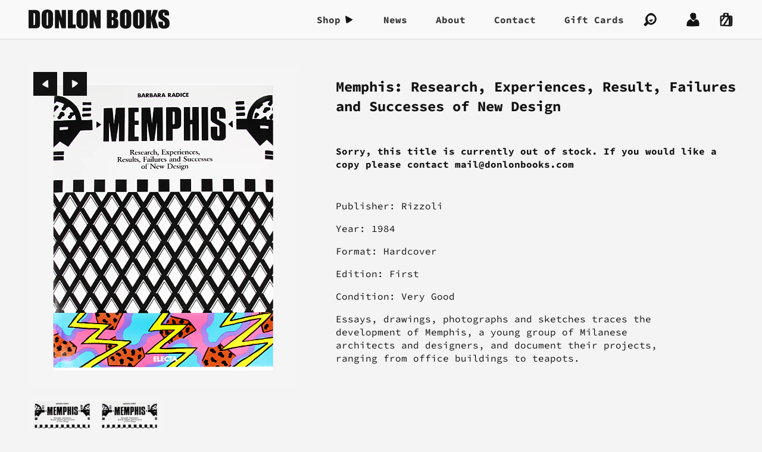

--- FILE ---
content_type: text/html; charset=utf-8
request_url: https://donlonbooks.com/products/memphis-research-experiences-result-failures-and-successes-of-new-design
body_size: 16512
content:
<!DOCTYPE HTML>
<html class="no-js" lang="en">
<head>
  <title>
    Donlon Books | Memphis: Research, Experiences, Result, Failures and Successes of New 
  </title>

  <meta charset="utf-8">
  <meta name="viewport" content="width=device-width, initial-scale=1">
  <meta http-equiv="x-ua-compatible" content="ie=edge">
  <meta name="google-site-verification" content="9HGzAyh-YcM4rJtztpBlTLG0--pxjotqCtl9kbdgjZA">

  
  <meta name="description" content="Publisher: Rizzoli Year: 1984 Format: Hardcover Edition: First Condition: Very Good Essays, drawings, photographs and sketches traces the development of Memphis, a young group of Milanese architects and designers, and document their projects, ranging from office buildings to teapots.">
  

  <link rel="dns-prefetch" href="//cdn.shopify.com">

  <link rel="canonical" href="https://donlonbooks.com/products/memphis-research-experiences-result-failures-and-successes-of-new-design">
  <link rel="shortcut icon" href="//donlonbooks.com/cdn/shop/t/5/assets/favicon.png?v=63086005517972759111587391287" type="image/png">
  <link rel="apple-touch-icon-precomposed" href="//donlonbooks.com/cdn/shop/t/5/assets/touch-icon.png?v=79413223289437506191587391293">

  <link href="//donlonbooks.com/cdn/shop/t/5/assets/styles.css?v=37583810523829335191590310044" rel="stylesheet" type="text/css" media="all" />
  <link href="//donlonbooks.com/cdn/shop/t/5/assets/theme.scss.css?v=146267107486673993511759259893" rel="stylesheet" type="text/css" media="all" />

  <script src="//donlonbooks.com/cdn/shop/t/5/assets/jquery.min.js?v=81049236547974671631587391288" type="text/javascript"></script>
  <script src="//donlonbooks.com/cdn/shop/t/5/assets/modernizr.min.js?v=68864313978696793241587391291" type="text/javascript"></script>

  <script src="//donlonbooks.com/cdn/shopifycloud/storefront/assets/themes_support/shopify_common-5f594365.js" type="text/javascript"></script>
  <script src="//donlonbooks.com/cdn/shopifycloud/storefront/assets/themes_support/option_selection-b017cd28.js" type="text/javascript"></script>
  

  <meta property="og:type" content="product" />
  <meta property="og:title" content="Memphis: Research, Experiences, Result, Failures and Successes of New Design" />
  
  <meta property="og:image" content="http://donlonbooks.com/cdn/shop/products/memphis_grande.jpg?v=1587739710" />
  <meta property="og:image:secure_url" content="https://donlonbooks.com/cdn/shop/products/memphis_grande.jpg?v=1587739710" />
  
  <meta property="og:image" content="http://donlonbooks.com/cdn/shop/products/memphis_9665a8be-639f-4d50-b91e-e41c2646cef4_grande.jpg?v=1587739710" />
  <meta property="og:image:secure_url" content="https://donlonbooks.com/cdn/shop/products/memphis_9665a8be-639f-4d50-b91e-e41c2646cef4_grande.jpg?v=1587739710" />
  
  <meta property="og:price:amount" content="85.00" />
  <meta property="og:price:currency" content="GBP" />
<meta property="og:description" content="Publisher: Rizzoli Year: 1984 Format: Hardcover Edition: First Condition: Very Good Essays, drawings, photographs and sketches traces the development of Memphis, a young group of Milanese architects and designers, and document their projects, ranging from office buildings to teapots." />

<meta property="og:url" content="https://donlonbooks.com/products/memphis-research-experiences-result-failures-and-successes-of-new-design" />
<meta property="og:site_name" content="Donlon Books" />

  
<meta name="twitter:card" content="product" />
  <meta name="twitter:title" content="Memphis: Research, Experiences, Result, Failures and Successes of New Design" />
  <meta name="twitter:description" content="Publisher: RizzoliYear: 1984Format: HardcoverEdition: FirstCondition: Very GoodEssays, drawings, photographs and sketches traces the development of Memphis, a young group of Milanese architects and designers, and document their projects, ranging from office buildings to teapots." />
  <meta name="twitter:image" content="http://donlonbooks.com/cdn/shop/products/memphis_large.jpg?v=1587739710" />
  <meta name="twitter:label1" content="Price" />
  <meta name="twitter:data1" content="&pound;85.00 GBP" />
  
  <meta name="twitter:label2" content="Brand" />
  <meta name="twitter:data2" content="Donlon Books" />
  

  <script>window.performance && window.performance.mark && window.performance.mark('shopify.content_for_header.start');</script><meta id="shopify-digital-wallet" name="shopify-digital-wallet" content="/2217340/digital_wallets/dialog">
<link rel="alternate" type="application/json+oembed" href="https://donlonbooks.com/products/memphis-research-experiences-result-failures-and-successes-of-new-design.oembed">
<script async="async" src="/checkouts/internal/preloads.js?locale=en-GB"></script>
<script id="shopify-features" type="application/json">{"accessToken":"0caefc5785d5a8029253d28f69ac799c","betas":["rich-media-storefront-analytics"],"domain":"donlonbooks.com","predictiveSearch":true,"shopId":2217340,"locale":"en"}</script>
<script>var Shopify = Shopify || {};
Shopify.shop = "donlon-books.myshopify.com";
Shopify.locale = "en";
Shopify.currency = {"active":"GBP","rate":"1.0"};
Shopify.country = "GB";
Shopify.theme = {"name":"Broadway","id":81250943039,"schema_name":"Broadway","schema_version":"0.0.7","theme_store_id":null,"role":"main"};
Shopify.theme.handle = "null";
Shopify.theme.style = {"id":null,"handle":null};
Shopify.cdnHost = "donlonbooks.com/cdn";
Shopify.routes = Shopify.routes || {};
Shopify.routes.root = "/";</script>
<script type="module">!function(o){(o.Shopify=o.Shopify||{}).modules=!0}(window);</script>
<script>!function(o){function n(){var o=[];function n(){o.push(Array.prototype.slice.apply(arguments))}return n.q=o,n}var t=o.Shopify=o.Shopify||{};t.loadFeatures=n(),t.autoloadFeatures=n()}(window);</script>
<script id="shop-js-analytics" type="application/json">{"pageType":"product"}</script>
<script defer="defer" async type="module" src="//donlonbooks.com/cdn/shopifycloud/shop-js/modules/v2/client.init-shop-cart-sync_WVOgQShq.en.esm.js"></script>
<script defer="defer" async type="module" src="//donlonbooks.com/cdn/shopifycloud/shop-js/modules/v2/chunk.common_C_13GLB1.esm.js"></script>
<script defer="defer" async type="module" src="//donlonbooks.com/cdn/shopifycloud/shop-js/modules/v2/chunk.modal_CLfMGd0m.esm.js"></script>
<script type="module">
  await import("//donlonbooks.com/cdn/shopifycloud/shop-js/modules/v2/client.init-shop-cart-sync_WVOgQShq.en.esm.js");
await import("//donlonbooks.com/cdn/shopifycloud/shop-js/modules/v2/chunk.common_C_13GLB1.esm.js");
await import("//donlonbooks.com/cdn/shopifycloud/shop-js/modules/v2/chunk.modal_CLfMGd0m.esm.js");

  window.Shopify.SignInWithShop?.initShopCartSync?.({"fedCMEnabled":true,"windoidEnabled":true});

</script>
<script id="__st">var __st={"a":2217340,"offset":0,"reqid":"69672352-6ba5-4520-bdd6-b45d97ef7046-1769684911","pageurl":"donlonbooks.com\/products\/memphis-research-experiences-result-failures-and-successes-of-new-design","u":"ddcc20321f1b","p":"product","rtyp":"product","rid":4575942410303};</script>
<script>window.ShopifyPaypalV4VisibilityTracking = true;</script>
<script id="captcha-bootstrap">!function(){'use strict';const t='contact',e='account',n='new_comment',o=[[t,t],['blogs',n],['comments',n],[t,'customer']],c=[[e,'customer_login'],[e,'guest_login'],[e,'recover_customer_password'],[e,'create_customer']],r=t=>t.map((([t,e])=>`form[action*='/${t}']:not([data-nocaptcha='true']) input[name='form_type'][value='${e}']`)).join(','),a=t=>()=>t?[...document.querySelectorAll(t)].map((t=>t.form)):[];function s(){const t=[...o],e=r(t);return a(e)}const i='password',u='form_key',d=['recaptcha-v3-token','g-recaptcha-response','h-captcha-response',i],f=()=>{try{return window.sessionStorage}catch{return}},m='__shopify_v',_=t=>t.elements[u];function p(t,e,n=!1){try{const o=window.sessionStorage,c=JSON.parse(o.getItem(e)),{data:r}=function(t){const{data:e,action:n}=t;return t[m]||n?{data:e,action:n}:{data:t,action:n}}(c);for(const[e,n]of Object.entries(r))t.elements[e]&&(t.elements[e].value=n);n&&o.removeItem(e)}catch(o){console.error('form repopulation failed',{error:o})}}const l='form_type',E='cptcha';function T(t){t.dataset[E]=!0}const w=window,h=w.document,L='Shopify',v='ce_forms',y='captcha';let A=!1;((t,e)=>{const n=(g='f06e6c50-85a8-45c8-87d0-21a2b65856fe',I='https://cdn.shopify.com/shopifycloud/storefront-forms-hcaptcha/ce_storefront_forms_captcha_hcaptcha.v1.5.2.iife.js',D={infoText:'Protected by hCaptcha',privacyText:'Privacy',termsText:'Terms'},(t,e,n)=>{const o=w[L][v],c=o.bindForm;if(c)return c(t,g,e,D).then(n);var r;o.q.push([[t,g,e,D],n]),r=I,A||(h.body.append(Object.assign(h.createElement('script'),{id:'captcha-provider',async:!0,src:r})),A=!0)});var g,I,D;w[L]=w[L]||{},w[L][v]=w[L][v]||{},w[L][v].q=[],w[L][y]=w[L][y]||{},w[L][y].protect=function(t,e){n(t,void 0,e),T(t)},Object.freeze(w[L][y]),function(t,e,n,w,h,L){const[v,y,A,g]=function(t,e,n){const i=e?o:[],u=t?c:[],d=[...i,...u],f=r(d),m=r(i),_=r(d.filter((([t,e])=>n.includes(e))));return[a(f),a(m),a(_),s()]}(w,h,L),I=t=>{const e=t.target;return e instanceof HTMLFormElement?e:e&&e.form},D=t=>v().includes(t);t.addEventListener('submit',(t=>{const e=I(t);if(!e)return;const n=D(e)&&!e.dataset.hcaptchaBound&&!e.dataset.recaptchaBound,o=_(e),c=g().includes(e)&&(!o||!o.value);(n||c)&&t.preventDefault(),c&&!n&&(function(t){try{if(!f())return;!function(t){const e=f();if(!e)return;const n=_(t);if(!n)return;const o=n.value;o&&e.removeItem(o)}(t);const e=Array.from(Array(32),(()=>Math.random().toString(36)[2])).join('');!function(t,e){_(t)||t.append(Object.assign(document.createElement('input'),{type:'hidden',name:u})),t.elements[u].value=e}(t,e),function(t,e){const n=f();if(!n)return;const o=[...t.querySelectorAll(`input[type='${i}']`)].map((({name:t})=>t)),c=[...d,...o],r={};for(const[a,s]of new FormData(t).entries())c.includes(a)||(r[a]=s);n.setItem(e,JSON.stringify({[m]:1,action:t.action,data:r}))}(t,e)}catch(e){console.error('failed to persist form',e)}}(e),e.submit())}));const S=(t,e)=>{t&&!t.dataset[E]&&(n(t,e.some((e=>e===t))),T(t))};for(const o of['focusin','change'])t.addEventListener(o,(t=>{const e=I(t);D(e)&&S(e,y())}));const B=e.get('form_key'),M=e.get(l),P=B&&M;t.addEventListener('DOMContentLoaded',(()=>{const t=y();if(P)for(const e of t)e.elements[l].value===M&&p(e,B);[...new Set([...A(),...v().filter((t=>'true'===t.dataset.shopifyCaptcha))])].forEach((e=>S(e,t)))}))}(h,new URLSearchParams(w.location.search),n,t,e,['guest_login'])})(!0,!0)}();</script>
<script integrity="sha256-4kQ18oKyAcykRKYeNunJcIwy7WH5gtpwJnB7kiuLZ1E=" data-source-attribution="shopify.loadfeatures" defer="defer" src="//donlonbooks.com/cdn/shopifycloud/storefront/assets/storefront/load_feature-a0a9edcb.js" crossorigin="anonymous"></script>
<script data-source-attribution="shopify.dynamic_checkout.dynamic.init">var Shopify=Shopify||{};Shopify.PaymentButton=Shopify.PaymentButton||{isStorefrontPortableWallets:!0,init:function(){window.Shopify.PaymentButton.init=function(){};var t=document.createElement("script");t.src="https://donlonbooks.com/cdn/shopifycloud/portable-wallets/latest/portable-wallets.en.js",t.type="module",document.head.appendChild(t)}};
</script>
<script data-source-attribution="shopify.dynamic_checkout.buyer_consent">
  function portableWalletsHideBuyerConsent(e){var t=document.getElementById("shopify-buyer-consent"),n=document.getElementById("shopify-subscription-policy-button");t&&n&&(t.classList.add("hidden"),t.setAttribute("aria-hidden","true"),n.removeEventListener("click",e))}function portableWalletsShowBuyerConsent(e){var t=document.getElementById("shopify-buyer-consent"),n=document.getElementById("shopify-subscription-policy-button");t&&n&&(t.classList.remove("hidden"),t.removeAttribute("aria-hidden"),n.addEventListener("click",e))}window.Shopify?.PaymentButton&&(window.Shopify.PaymentButton.hideBuyerConsent=portableWalletsHideBuyerConsent,window.Shopify.PaymentButton.showBuyerConsent=portableWalletsShowBuyerConsent);
</script>
<script data-source-attribution="shopify.dynamic_checkout.cart.bootstrap">document.addEventListener("DOMContentLoaded",(function(){function t(){return document.querySelector("shopify-accelerated-checkout-cart, shopify-accelerated-checkout")}if(t())Shopify.PaymentButton.init();else{new MutationObserver((function(e,n){t()&&(Shopify.PaymentButton.init(),n.disconnect())})).observe(document.body,{childList:!0,subtree:!0})}}));
</script>

<script>window.performance && window.performance.mark && window.performance.mark('shopify.content_for_header.end');</script>
<link href="https://monorail-edge.shopifysvc.com" rel="dns-prefetch">
<script>(function(){if ("sendBeacon" in navigator && "performance" in window) {try {var session_token_from_headers = performance.getEntriesByType('navigation')[0].serverTiming.find(x => x.name == '_s').description;} catch {var session_token_from_headers = undefined;}var session_cookie_matches = document.cookie.match(/_shopify_s=([^;]*)/);var session_token_from_cookie = session_cookie_matches && session_cookie_matches.length === 2 ? session_cookie_matches[1] : "";var session_token = session_token_from_headers || session_token_from_cookie || "";function handle_abandonment_event(e) {var entries = performance.getEntries().filter(function(entry) {return /monorail-edge.shopifysvc.com/.test(entry.name);});if (!window.abandonment_tracked && entries.length === 0) {window.abandonment_tracked = true;var currentMs = Date.now();var navigation_start = performance.timing.navigationStart;var payload = {shop_id: 2217340,url: window.location.href,navigation_start,duration: currentMs - navigation_start,session_token,page_type: "product"};window.navigator.sendBeacon("https://monorail-edge.shopifysvc.com/v1/produce", JSON.stringify({schema_id: "online_store_buyer_site_abandonment/1.1",payload: payload,metadata: {event_created_at_ms: currentMs,event_sent_at_ms: currentMs}}));}}window.addEventListener('pagehide', handle_abandonment_event);}}());</script>
<script id="web-pixels-manager-setup">(function e(e,d,r,n,o){if(void 0===o&&(o={}),!Boolean(null===(a=null===(i=window.Shopify)||void 0===i?void 0:i.analytics)||void 0===a?void 0:a.replayQueue)){var i,a;window.Shopify=window.Shopify||{};var t=window.Shopify;t.analytics=t.analytics||{};var s=t.analytics;s.replayQueue=[],s.publish=function(e,d,r){return s.replayQueue.push([e,d,r]),!0};try{self.performance.mark("wpm:start")}catch(e){}var l=function(){var e={modern:/Edge?\/(1{2}[4-9]|1[2-9]\d|[2-9]\d{2}|\d{4,})\.\d+(\.\d+|)|Firefox\/(1{2}[4-9]|1[2-9]\d|[2-9]\d{2}|\d{4,})\.\d+(\.\d+|)|Chrom(ium|e)\/(9{2}|\d{3,})\.\d+(\.\d+|)|(Maci|X1{2}).+ Version\/(15\.\d+|(1[6-9]|[2-9]\d|\d{3,})\.\d+)([,.]\d+|)( \(\w+\)|)( Mobile\/\w+|) Safari\/|Chrome.+OPR\/(9{2}|\d{3,})\.\d+\.\d+|(CPU[ +]OS|iPhone[ +]OS|CPU[ +]iPhone|CPU IPhone OS|CPU iPad OS)[ +]+(15[._]\d+|(1[6-9]|[2-9]\d|\d{3,})[._]\d+)([._]\d+|)|Android:?[ /-](13[3-9]|1[4-9]\d|[2-9]\d{2}|\d{4,})(\.\d+|)(\.\d+|)|Android.+Firefox\/(13[5-9]|1[4-9]\d|[2-9]\d{2}|\d{4,})\.\d+(\.\d+|)|Android.+Chrom(ium|e)\/(13[3-9]|1[4-9]\d|[2-9]\d{2}|\d{4,})\.\d+(\.\d+|)|SamsungBrowser\/([2-9]\d|\d{3,})\.\d+/,legacy:/Edge?\/(1[6-9]|[2-9]\d|\d{3,})\.\d+(\.\d+|)|Firefox\/(5[4-9]|[6-9]\d|\d{3,})\.\d+(\.\d+|)|Chrom(ium|e)\/(5[1-9]|[6-9]\d|\d{3,})\.\d+(\.\d+|)([\d.]+$|.*Safari\/(?![\d.]+ Edge\/[\d.]+$))|(Maci|X1{2}).+ Version\/(10\.\d+|(1[1-9]|[2-9]\d|\d{3,})\.\d+)([,.]\d+|)( \(\w+\)|)( Mobile\/\w+|) Safari\/|Chrome.+OPR\/(3[89]|[4-9]\d|\d{3,})\.\d+\.\d+|(CPU[ +]OS|iPhone[ +]OS|CPU[ +]iPhone|CPU IPhone OS|CPU iPad OS)[ +]+(10[._]\d+|(1[1-9]|[2-9]\d|\d{3,})[._]\d+)([._]\d+|)|Android:?[ /-](13[3-9]|1[4-9]\d|[2-9]\d{2}|\d{4,})(\.\d+|)(\.\d+|)|Mobile Safari.+OPR\/([89]\d|\d{3,})\.\d+\.\d+|Android.+Firefox\/(13[5-9]|1[4-9]\d|[2-9]\d{2}|\d{4,})\.\d+(\.\d+|)|Android.+Chrom(ium|e)\/(13[3-9]|1[4-9]\d|[2-9]\d{2}|\d{4,})\.\d+(\.\d+|)|Android.+(UC? ?Browser|UCWEB|U3)[ /]?(15\.([5-9]|\d{2,})|(1[6-9]|[2-9]\d|\d{3,})\.\d+)\.\d+|SamsungBrowser\/(5\.\d+|([6-9]|\d{2,})\.\d+)|Android.+MQ{2}Browser\/(14(\.(9|\d{2,})|)|(1[5-9]|[2-9]\d|\d{3,})(\.\d+|))(\.\d+|)|K[Aa][Ii]OS\/(3\.\d+|([4-9]|\d{2,})\.\d+)(\.\d+|)/},d=e.modern,r=e.legacy,n=navigator.userAgent;return n.match(d)?"modern":n.match(r)?"legacy":"unknown"}(),u="modern"===l?"modern":"legacy",c=(null!=n?n:{modern:"",legacy:""})[u],f=function(e){return[e.baseUrl,"/wpm","/b",e.hashVersion,"modern"===e.buildTarget?"m":"l",".js"].join("")}({baseUrl:d,hashVersion:r,buildTarget:u}),m=function(e){var d=e.version,r=e.bundleTarget,n=e.surface,o=e.pageUrl,i=e.monorailEndpoint;return{emit:function(e){var a=e.status,t=e.errorMsg,s=(new Date).getTime(),l=JSON.stringify({metadata:{event_sent_at_ms:s},events:[{schema_id:"web_pixels_manager_load/3.1",payload:{version:d,bundle_target:r,page_url:o,status:a,surface:n,error_msg:t},metadata:{event_created_at_ms:s}}]});if(!i)return console&&console.warn&&console.warn("[Web Pixels Manager] No Monorail endpoint provided, skipping logging."),!1;try{return self.navigator.sendBeacon.bind(self.navigator)(i,l)}catch(e){}var u=new XMLHttpRequest;try{return u.open("POST",i,!0),u.setRequestHeader("Content-Type","text/plain"),u.send(l),!0}catch(e){return console&&console.warn&&console.warn("[Web Pixels Manager] Got an unhandled error while logging to Monorail."),!1}}}}({version:r,bundleTarget:l,surface:e.surface,pageUrl:self.location.href,monorailEndpoint:e.monorailEndpoint});try{o.browserTarget=l,function(e){var d=e.src,r=e.async,n=void 0===r||r,o=e.onload,i=e.onerror,a=e.sri,t=e.scriptDataAttributes,s=void 0===t?{}:t,l=document.createElement("script"),u=document.querySelector("head"),c=document.querySelector("body");if(l.async=n,l.src=d,a&&(l.integrity=a,l.crossOrigin="anonymous"),s)for(var f in s)if(Object.prototype.hasOwnProperty.call(s,f))try{l.dataset[f]=s[f]}catch(e){}if(o&&l.addEventListener("load",o),i&&l.addEventListener("error",i),u)u.appendChild(l);else{if(!c)throw new Error("Did not find a head or body element to append the script");c.appendChild(l)}}({src:f,async:!0,onload:function(){if(!function(){var e,d;return Boolean(null===(d=null===(e=window.Shopify)||void 0===e?void 0:e.analytics)||void 0===d?void 0:d.initialized)}()){var d=window.webPixelsManager.init(e)||void 0;if(d){var r=window.Shopify.analytics;r.replayQueue.forEach((function(e){var r=e[0],n=e[1],o=e[2];d.publishCustomEvent(r,n,o)})),r.replayQueue=[],r.publish=d.publishCustomEvent,r.visitor=d.visitor,r.initialized=!0}}},onerror:function(){return m.emit({status:"failed",errorMsg:"".concat(f," has failed to load")})},sri:function(e){var d=/^sha384-[A-Za-z0-9+/=]+$/;return"string"==typeof e&&d.test(e)}(c)?c:"",scriptDataAttributes:o}),m.emit({status:"loading"})}catch(e){m.emit({status:"failed",errorMsg:(null==e?void 0:e.message)||"Unknown error"})}}})({shopId: 2217340,storefrontBaseUrl: "https://donlonbooks.com",extensionsBaseUrl: "https://extensions.shopifycdn.com/cdn/shopifycloud/web-pixels-manager",monorailEndpoint: "https://monorail-edge.shopifysvc.com/unstable/produce_batch",surface: "storefront-renderer",enabledBetaFlags: ["2dca8a86"],webPixelsConfigList: [{"id":"186712438","eventPayloadVersion":"v1","runtimeContext":"LAX","scriptVersion":"1","type":"CUSTOM","privacyPurposes":["ANALYTICS"],"name":"Google Analytics tag (migrated)"},{"id":"shopify-app-pixel","configuration":"{}","eventPayloadVersion":"v1","runtimeContext":"STRICT","scriptVersion":"0450","apiClientId":"shopify-pixel","type":"APP","privacyPurposes":["ANALYTICS","MARKETING"]},{"id":"shopify-custom-pixel","eventPayloadVersion":"v1","runtimeContext":"LAX","scriptVersion":"0450","apiClientId":"shopify-pixel","type":"CUSTOM","privacyPurposes":["ANALYTICS","MARKETING"]}],isMerchantRequest: false,initData: {"shop":{"name":"Donlon Books","paymentSettings":{"currencyCode":"GBP"},"myshopifyDomain":"donlon-books.myshopify.com","countryCode":"GB","storefrontUrl":"https:\/\/donlonbooks.com"},"customer":null,"cart":null,"checkout":null,"productVariants":[{"price":{"amount":85.0,"currencyCode":"GBP"},"product":{"title":"Memphis: Research, Experiences, Result, Failures and Successes of New Design","vendor":"Donlon Books","id":"4575942410303","untranslatedTitle":"Memphis: Research, Experiences, Result, Failures and Successes of New Design","url":"\/products\/memphis-research-experiences-result-failures-and-successes-of-new-design","type":"Book"},"id":"32178105024575","image":{"src":"\/\/donlonbooks.com\/cdn\/shop\/products\/memphis.jpg?v=1587739710"},"sku":"","title":"Default Title","untranslatedTitle":"Default Title"}],"purchasingCompany":null},},"https://donlonbooks.com/cdn","1d2a099fw23dfb22ep557258f5m7a2edbae",{"modern":"","legacy":""},{"shopId":"2217340","storefrontBaseUrl":"https:\/\/donlonbooks.com","extensionBaseUrl":"https:\/\/extensions.shopifycdn.com\/cdn\/shopifycloud\/web-pixels-manager","surface":"storefront-renderer","enabledBetaFlags":"[\"2dca8a86\"]","isMerchantRequest":"false","hashVersion":"1d2a099fw23dfb22ep557258f5m7a2edbae","publish":"custom","events":"[[\"page_viewed\",{}],[\"product_viewed\",{\"productVariant\":{\"price\":{\"amount\":85.0,\"currencyCode\":\"GBP\"},\"product\":{\"title\":\"Memphis: Research, Experiences, Result, Failures and Successes of New Design\",\"vendor\":\"Donlon Books\",\"id\":\"4575942410303\",\"untranslatedTitle\":\"Memphis: Research, Experiences, Result, Failures and Successes of New Design\",\"url\":\"\/products\/memphis-research-experiences-result-failures-and-successes-of-new-design\",\"type\":\"Book\"},\"id\":\"32178105024575\",\"image\":{\"src\":\"\/\/donlonbooks.com\/cdn\/shop\/products\/memphis.jpg?v=1587739710\"},\"sku\":\"\",\"title\":\"Default Title\",\"untranslatedTitle\":\"Default Title\"}}]]"});</script><script>
  window.ShopifyAnalytics = window.ShopifyAnalytics || {};
  window.ShopifyAnalytics.meta = window.ShopifyAnalytics.meta || {};
  window.ShopifyAnalytics.meta.currency = 'GBP';
  var meta = {"product":{"id":4575942410303,"gid":"gid:\/\/shopify\/Product\/4575942410303","vendor":"Donlon Books","type":"Book","handle":"memphis-research-experiences-result-failures-and-successes-of-new-design","variants":[{"id":32178105024575,"price":8500,"name":"Memphis: Research, Experiences, Result, Failures and Successes of New Design","public_title":null,"sku":""}],"remote":false},"page":{"pageType":"product","resourceType":"product","resourceId":4575942410303,"requestId":"69672352-6ba5-4520-bdd6-b45d97ef7046-1769684911"}};
  for (var attr in meta) {
    window.ShopifyAnalytics.meta[attr] = meta[attr];
  }
</script>
<script class="analytics">
  (function () {
    var customDocumentWrite = function(content) {
      var jquery = null;

      if (window.jQuery) {
        jquery = window.jQuery;
      } else if (window.Checkout && window.Checkout.$) {
        jquery = window.Checkout.$;
      }

      if (jquery) {
        jquery('body').append(content);
      }
    };

    var hasLoggedConversion = function(token) {
      if (token) {
        return document.cookie.indexOf('loggedConversion=' + token) !== -1;
      }
      return false;
    }

    var setCookieIfConversion = function(token) {
      if (token) {
        var twoMonthsFromNow = new Date(Date.now());
        twoMonthsFromNow.setMonth(twoMonthsFromNow.getMonth() + 2);

        document.cookie = 'loggedConversion=' + token + '; expires=' + twoMonthsFromNow;
      }
    }

    var trekkie = window.ShopifyAnalytics.lib = window.trekkie = window.trekkie || [];
    if (trekkie.integrations) {
      return;
    }
    trekkie.methods = [
      'identify',
      'page',
      'ready',
      'track',
      'trackForm',
      'trackLink'
    ];
    trekkie.factory = function(method) {
      return function() {
        var args = Array.prototype.slice.call(arguments);
        args.unshift(method);
        trekkie.push(args);
        return trekkie;
      };
    };
    for (var i = 0; i < trekkie.methods.length; i++) {
      var key = trekkie.methods[i];
      trekkie[key] = trekkie.factory(key);
    }
    trekkie.load = function(config) {
      trekkie.config = config || {};
      trekkie.config.initialDocumentCookie = document.cookie;
      var first = document.getElementsByTagName('script')[0];
      var script = document.createElement('script');
      script.type = 'text/javascript';
      script.onerror = function(e) {
        var scriptFallback = document.createElement('script');
        scriptFallback.type = 'text/javascript';
        scriptFallback.onerror = function(error) {
                var Monorail = {
      produce: function produce(monorailDomain, schemaId, payload) {
        var currentMs = new Date().getTime();
        var event = {
          schema_id: schemaId,
          payload: payload,
          metadata: {
            event_created_at_ms: currentMs,
            event_sent_at_ms: currentMs
          }
        };
        return Monorail.sendRequest("https://" + monorailDomain + "/v1/produce", JSON.stringify(event));
      },
      sendRequest: function sendRequest(endpointUrl, payload) {
        // Try the sendBeacon API
        if (window && window.navigator && typeof window.navigator.sendBeacon === 'function' && typeof window.Blob === 'function' && !Monorail.isIos12()) {
          var blobData = new window.Blob([payload], {
            type: 'text/plain'
          });

          if (window.navigator.sendBeacon(endpointUrl, blobData)) {
            return true;
          } // sendBeacon was not successful

        } // XHR beacon

        var xhr = new XMLHttpRequest();

        try {
          xhr.open('POST', endpointUrl);
          xhr.setRequestHeader('Content-Type', 'text/plain');
          xhr.send(payload);
        } catch (e) {
          console.log(e);
        }

        return false;
      },
      isIos12: function isIos12() {
        return window.navigator.userAgent.lastIndexOf('iPhone; CPU iPhone OS 12_') !== -1 || window.navigator.userAgent.lastIndexOf('iPad; CPU OS 12_') !== -1;
      }
    };
    Monorail.produce('monorail-edge.shopifysvc.com',
      'trekkie_storefront_load_errors/1.1',
      {shop_id: 2217340,
      theme_id: 81250943039,
      app_name: "storefront",
      context_url: window.location.href,
      source_url: "//donlonbooks.com/cdn/s/trekkie.storefront.a804e9514e4efded663580eddd6991fcc12b5451.min.js"});

        };
        scriptFallback.async = true;
        scriptFallback.src = '//donlonbooks.com/cdn/s/trekkie.storefront.a804e9514e4efded663580eddd6991fcc12b5451.min.js';
        first.parentNode.insertBefore(scriptFallback, first);
      };
      script.async = true;
      script.src = '//donlonbooks.com/cdn/s/trekkie.storefront.a804e9514e4efded663580eddd6991fcc12b5451.min.js';
      first.parentNode.insertBefore(script, first);
    };
    trekkie.load(
      {"Trekkie":{"appName":"storefront","development":false,"defaultAttributes":{"shopId":2217340,"isMerchantRequest":null,"themeId":81250943039,"themeCityHash":"6334358171699204421","contentLanguage":"en","currency":"GBP","eventMetadataId":"979979d9-7e47-4deb-884b-573b090aaa40"},"isServerSideCookieWritingEnabled":true,"monorailRegion":"shop_domain","enabledBetaFlags":["65f19447","b5387b81"]},"Session Attribution":{},"S2S":{"facebookCapiEnabled":false,"source":"trekkie-storefront-renderer","apiClientId":580111}}
    );

    var loaded = false;
    trekkie.ready(function() {
      if (loaded) return;
      loaded = true;

      window.ShopifyAnalytics.lib = window.trekkie;

      var originalDocumentWrite = document.write;
      document.write = customDocumentWrite;
      try { window.ShopifyAnalytics.merchantGoogleAnalytics.call(this); } catch(error) {};
      document.write = originalDocumentWrite;

      window.ShopifyAnalytics.lib.page(null,{"pageType":"product","resourceType":"product","resourceId":4575942410303,"requestId":"69672352-6ba5-4520-bdd6-b45d97ef7046-1769684911","shopifyEmitted":true});

      var match = window.location.pathname.match(/checkouts\/(.+)\/(thank_you|post_purchase)/)
      var token = match? match[1]: undefined;
      if (!hasLoggedConversion(token)) {
        setCookieIfConversion(token);
        window.ShopifyAnalytics.lib.track("Viewed Product",{"currency":"GBP","variantId":32178105024575,"productId":4575942410303,"productGid":"gid:\/\/shopify\/Product\/4575942410303","name":"Memphis: Research, Experiences, Result, Failures and Successes of New Design","price":"85.00","sku":"","brand":"Donlon Books","variant":null,"category":"Book","nonInteraction":true,"remote":false},undefined,undefined,{"shopifyEmitted":true});
      window.ShopifyAnalytics.lib.track("monorail:\/\/trekkie_storefront_viewed_product\/1.1",{"currency":"GBP","variantId":32178105024575,"productId":4575942410303,"productGid":"gid:\/\/shopify\/Product\/4575942410303","name":"Memphis: Research, Experiences, Result, Failures and Successes of New Design","price":"85.00","sku":"","brand":"Donlon Books","variant":null,"category":"Book","nonInteraction":true,"remote":false,"referer":"https:\/\/donlonbooks.com\/products\/memphis-research-experiences-result-failures-and-successes-of-new-design"});
      }
    });


        var eventsListenerScript = document.createElement('script');
        eventsListenerScript.async = true;
        eventsListenerScript.src = "//donlonbooks.com/cdn/shopifycloud/storefront/assets/shop_events_listener-3da45d37.js";
        document.getElementsByTagName('head')[0].appendChild(eventsListenerScript);

})();</script>
  <script>
  if (!window.ga || (window.ga && typeof window.ga !== 'function')) {
    window.ga = function ga() {
      (window.ga.q = window.ga.q || []).push(arguments);
      if (window.Shopify && window.Shopify.analytics && typeof window.Shopify.analytics.publish === 'function') {
        window.Shopify.analytics.publish("ga_stub_called", {}, {sendTo: "google_osp_migration"});
      }
      console.error("Shopify's Google Analytics stub called with:", Array.from(arguments), "\nSee https://help.shopify.com/manual/promoting-marketing/pixels/pixel-migration#google for more information.");
    };
    if (window.Shopify && window.Shopify.analytics && typeof window.Shopify.analytics.publish === 'function') {
      window.Shopify.analytics.publish("ga_stub_initialized", {}, {sendTo: "google_osp_migration"});
    }
  }
</script>
<script
  defer
  src="https://donlonbooks.com/cdn/shopifycloud/perf-kit/shopify-perf-kit-3.1.0.min.js"
  data-application="storefront-renderer"
  data-shop-id="2217340"
  data-render-region="gcp-us-east1"
  data-page-type="product"
  data-theme-instance-id="81250943039"
  data-theme-name="Broadway"
  data-theme-version="0.0.7"
  data-monorail-region="shop_domain"
  data-resource-timing-sampling-rate="10"
  data-shs="true"
  data-shs-beacon="true"
  data-shs-export-with-fetch="true"
  data-shs-logs-sample-rate="1"
  data-shs-beacon-endpoint="https://donlonbooks.com/api/collect"
></script>
</head>

<body class="template-product">
<div id="shopify-section-header" class="shopify-section section-site-header"><header id="top" class="header" role="banner">

  <div class="logo">
    <a href="https://donlonbooks.com">
      <img src="//donlonbooks.com/cdn/shop/t/5/assets/logo.svg?v=93375532630885066731587391290" alt="Donlon Books" itemprop="logo">
    </a>
  </div>

  <nav id="main-nav"  class="main-nav" role="navigation">
    <div class="site-nav-inner">

      <ul class="site-nav">
        
<li class="nav-item has-sub-nav" aria-haspopup="true">
          <a href="/collections" class="sub-nav--trigger">Shop
            <span class="nav-icon">
              <svg xmlns="http://www.w3.org/2000/svg" aria-hidden="true" focusable="false" role="presentation" viewBox="0 0 24 24" width="24" height="24"><path d="M18.13 7.21c-.66 2-3.6 8.37-5.3 9.59-1.55-1.17-5.81-6.74-6.96-9.24 1.65-.11 9.67-.28 12.26-.35z"/></svg>
            </span>
          </a>

          <div class="sub-nav-panel">
            <ul class="sub-nav">
              
              

              <li class="sub-nav-item">
                <a href="/collections/architecture-and-design">Architecture &amp; Design</a>
              </li>

              
              
              
<li class="nav-item has-sub-sub-nav" aria-haspopup="true">
                <a href="/collections" class="sub-sub-nav--trigger">Art Collection
                  <span class="nav-icon">
                    <svg xmlns="http://www.w3.org/2000/svg" aria-hidden="true" focusable="false" role="presentation" viewBox="0 0 24 24" width="24" height="24"><path d="M18.13 7.21c-.66 2-3.6 8.37-5.3 9.59-1.55-1.17-5.81-6.74-6.96-9.24 1.65-.11 9.67-.28 12.26-.35z"/></svg>
                  </span>
                </a>

                <div class="sub-sub-nav-panel">
                  <ul class="sub-sub-nav">
                    
                    <li class="nav-item">
                      <a href="/collections/art-reference">Art Reference</a>
                    </li>
                    
                    <li class="nav-item">
                      <a href="/collections/contemporary-artist-books">Contemporary Artist Books</a>
                    </li>
                    
                    <li class="nav-item">
                      <a href="/collections/artist-books">Artist Books</a>
                    </li>
                    
                  </ul>
                </div>

              </li>

              
              
              

              <li class="sub-nav-item">
                <a href="/collections/counterculture">Counterculture</a>
              </li>

              
              
              

              <li class="sub-nav-item">
                <a href="/collections/fashion">Fashion</a>
              </li>

              
              
              

              <li class="sub-nav-item">
                <a href="/collections/independents-zines">Independents &amp; Zines</a>
              </li>

              
              
              

              <li class="sub-nav-item">
                <a href="/collections/music">Music</a>
              </li>

              
              
              
<li class="nav-item has-sub-sub-nav" aria-haspopup="true">
                <a href="/collections" class="sub-sub-nav--trigger">Photography Collection
                  <span class="nav-icon">
                    <svg xmlns="http://www.w3.org/2000/svg" aria-hidden="true" focusable="false" role="presentation" viewBox="0 0 24 24" width="24" height="24"><path d="M18.13 7.21c-.66 2-3.6 8.37-5.3 9.59-1.55-1.17-5.81-6.74-6.96-9.24 1.65-.11 9.67-.28 12.26-.35z"/></svg>
                  </span>
                </a>

                <div class="sub-sub-nav-panel">
                  <ul class="sub-sub-nav">
                    
                    <li class="nav-item">
                      <a href="/collections/monographs">Monographs</a>
                    </li>
                    
                    <li class="nav-item">
                      <a href="/collections/rare-photography">Rare</a>
                    </li>
                    
                  </ul>
                </div>

              </li>

              
              
              

              <li class="sub-nav-item">
                <a href="/collections/posters-editions">Posters &amp; Editions</a>
              </li>

              
              
              

              <li class="sub-nav-item">
                <a href="/collections/rare">Rare</a>
              </li>

              
              
              

              <li class="sub-nav-item">
                <a href="/collections/theory-1">Theory</a>
              </li>

              
              
              

              <li class="sub-nav-item">
                <a href="/collections">All</a>
              </li>

              
              
            </ul>
          </div>

        </li>
        
        
        
        <li class="nav-item">
          <a href="/blogs/news">News</a>
        </li>
        
        
        
        <li class="nav-item">
          <a href="/pages/about">About</a>
        </li>
        
        
        
        <li class="nav-item">
          <a href="/pages/contact">Contact</a>
        </li>
        
        
        
        <li class="nav-item">
          <a href="/collections/gift-cards">Gift Cards</a>
        </li>
        
        
<li class="nav-item nav-item-search">
          <a href="#search-form" class="search-form-trigger icon">
            <svg xmlns="http://www.w3.org/2000/svg" aria-hidden="true" focusable="false" role="presentation" viewBox="0 0 24 24" height="24" width="24"><path d="M5.98 15.66c-1.04-1.31-1.46-2.74-1.46-4.27 0-6.28 5.86-10.03 9.18-10.03 2.45 0 8.53 3.16 8.53 9.68 0 7.04-6.67 9.26-8.81 9.26-1.45 0-3.04-.53-4.76-1.97-1.15 1.62-2.54 3.15-4.3 4.31-.83-.28-2.1-1.24-2.57-2.1.96-1.81 2.34-3 4.19-4.88zm14.42-4.9c0-3.41-3.35-6.55-6.87-6.55-3.04 0-6.27 2.09-6.27 6.12 0 4.22 3.33 8 6.34 8 3.04 0 6.8-4.15 6.8-7.57zm-9.65 2.51c.54-.57 1.56-.67 2.45-.82.89-.14 1.95-.34 2.67-.34.74-.01.54.54 0 .69-1.7.36-3.41 1.09-5.12.47zm3.34.93c.43 0 .88.07 1.24.18-.74.49-1.46.69-2.19.69-.33 0-.64-.04-.96-.11.38-.56 1.14-.76 1.91-.76z"/></svg>
            <span class="hide">Search</span>
          </a>
        </li>
        
        
        <li class="nav-item nav-item-account">
          <a href="https://shopify.com/2217340/account?locale=en&region_country=GB" class="icon">
            <svg xmlns="http://www.w3.org/2000/svg" aria-hidden="true" focusable="false" role="presentation" viewBox="0 0 24 24" height="24" width="24"><path d="M16.1 11.95c1.66.21 2.86.28 4.07 1.01 1.2.74 2.46 5.52 1.73 9.34-4.36.34-7.98.63-11.73.63-2.6 0-5.26-.14-8.27-.5-.04-1.51-.01-3.5.4-4.93.86-2.98 2.93-5.36 6.4-5.73 0 0 2.53 3.47 3.61 4 1.7-.67 3.01-2.21 3.79-3.82zm.63-9.14c-.04.63-.14 1.03-.12 1.68.04.87.5 1.83.48 2.52.06 2.32-2.41 5.52-3.88 5.52-1.18 0-3.86-1.64-4.51-3.73-.65-2.08-1.4-3.81-.59-5.74.15-.36 1.41-1.79 1.92-1.92.8-.2 4.14.11 4.91.36.8.25 1.16.92 1.79 1.31z"/></svg>
            <span class="hide">Log in</span>
          </a>
        </li>
        
        
        <li class="nav-item nav-item-cart">
          <a href="/cart" class="icon">
            <svg xmlns="http://www.w3.org/2000/svg" aria-hidden="true" focusable="false" role="presentation" viewBox="0 0 24 24" height="24" width="24">
              <path d="M15.64 5.65c2.24.09 3.54.02 5.91.33.33.28.42 4.8.39 8.05-.01 2.54.08 5.29-.42 8.2-1.17.54-2.55.68-3.95.68-1.72 0-10.5-.59-15.08-.74-.2-2.37-.3-5.29-.38-7.76-.08-2.8-.09-5.64.15-8.31 1.09-.32 1.54-.62 2.56-.83.9 0 1.46.14 2.44 0 .28-1.46-.09-2.17.27-3.69.77-.37 1.77-.49 2.86-.49 1.6 0 3.41.25 4.99.28.23 1.28.21 2.4.26 4.28zM3.41 6.81c-.11 1.93-.05 4.43.01 6.88.95-.57 1.9-2.45 2.53-3.4.66-.97 1.75-2.27 2.31-3.3-1.85-.08-3.68-.22-4.85-.18zm6.68.37C8.93 8.54 8.24 9.8 6.84 11.66c-.91 1.2-3.13 3.95-3.13 4.12 0 1.12-.18 3.94.05 5.25.81.09 2.1.05 3.13.12 2.72-4.28 5.98-9.3 8.67-13.59-1.24-.17-3.97-.28-5.47-.38zm3.02 7.4c-.96 1.86-3.82 5.93-4.44 6.66 2.19.13 5.34-.07 7.6.13.19-3.91.88-8.74.23-12.21-.93 1.25-2.66 4.04-3.39 5.42zM9.27 2.13c.03.96-.01 1.56.12 3.21.76.11 3.36.13 4.12.23.02-1.52-.07-2.06 0-3.23-.76-.03-3.74-.51-4.24-.21zm8.61 18.05c-.04.34.07.62-.04 1.01.52.22 2.13-.04 2.96-.18.07-.33 0-.75.07-1-.69-.03-2.36.11-2.99.17zm.24-12.75c-.25.15.04.75-.05 1.12 1.1-.04 2.3-.19 2.98-.27.09-.34.16-.9-.18-1.17-.6.13-2.11-.07-2.75.32zm2.73 10.82c-.76.11-2-.01-2.64.23 0 .3-.09.88-.16 1.07 1.37-.2 2.2-.36 2.84-.33-.09-.05.1-.92-.04-.97zm-2.64-9.04c-.14.11-.06.83-.09 1 .61.06 2.27-.11 2.93-.39.06-.28.02-.61-.06-.94-.6.12-1.97.07-2.78.33zm0 3.58c-.06.45-.02.8-.02 1.36.9-.3 1.73-.42 2.77-.56.05-.49.08-.77.04-1.27-.9.24-1.95.32-2.79.47zm.04 3.79c0 .47-.07.67-.06 1.07.54.13 1.83-.16 2.7-.36.11-.34-.02-.79.04-1.01-.11.03-1.64.1-2.68.3zm-.04-5.69c.04.33.04.63-.02 1.03 1.39-.14 1.97-.34 2.82-.5.07-.4-.01-.76.05-1.02-.82.12-2.19.14-2.85.49zm.14 3.96c-.07.43-.29.87.07.9.75.07 2.34-.13 2.59-.71-.01-.22.04-.57-.13-.69-.72.06-2.06.37-2.53.5z"/>
            </svg>
            <span class="basket-total"></span>
            <span class="basket-count"></span>
          </a>
        </li>
      </ul>

      <a class="cancel site-nav-trigger" href="#">
        <svg xmlns="http://www.w3.org/2000/svg" aria-hidden="true" focusable="false" role="presentation" viewBox="0 0 24 24" width="32" height="32"><path d="M12.47 1.47c8.23 0 10.77 8.33 10.77 11.61 0 7.35-9.83 9.45-13.14 9.45-1.7 0-3.34-.34-4.72-1.15-1.85-1.1-4.63-6.4-4.63-9.75 0-3.23 2.03-6.82 4.15-8.32 2.07-1.44 5.43-1.84 7.57-1.84zM2.85 11.7c0 4.9 4.29 8.91 8.95 8.91 4.21 0 9.46-2.71 9.46-7.7 0-5.68-4.7-9.71-10.09-9.71-5.11-.01-8.32 3.91-8.32 8.5zm11.01-4.41c.8.11 1.68 0 2.19.5-1.3 2.1-1.99 2.8-3 4 1.61 1.5 1.9 1.61 3.81 4.5-.42.16-1.78.28-2.11.27-1.3-1.37-2.25-2.41-3.09-3.47-.7 1.3-1.3 2.2-2.6 3.5-.32.02-1.46.04-1.9-.11 1.39-2.4 2.32-3.29 3.2-5.1-1.3-1.3-2.3-1.9-3.3-3.6.9-.2 2.2-.2 2.2-.2.9 1.39 2.13 2.37 2.6 2.89-.01.02.9-1.57 2-3.18z"/></svg>
        <span class="hide">Close</span>
      </a>
    </div>
  </nav>

  <nav class="mobile-nav" role="navigation">
    <ul>
      <li>
        <a href="#main-nav" id="site-nav-trigger" class="site-nav-trigger icon">
          <svg xmlns="http://www.w3.org/2000/svg" aria-hidden="true" focusable="false" role="presentation" viewBox="0 0 24 24" height="24" width="24"><path d="M3.5 6.83c-.12-1.47-.17-2.85-.12-3.94 1.56-.13 4.39.12 8.54 0 3.39-.09 6.93.04 8.03-.05.05.97.18 2.95.18 3.71-1.12.32-4.7.02-8.45.12-4.29.13-6.85.32-8.18.16zm16.88 3.32c0 .84.07 2.17.12 3.6-1.3.18-4.12.25-8.31.18-3.86-.07-7.29.12-8.34-.09-.07-1.51-.02-3 .05-3.82 1.15-.16 2.27.12 8.23.09 6.06-.03 7.11-.17 8.25.04zm.16 6.96c.09.98.14 2.39.05 3.91-.8.11-3.28-.02-8.52.02-4.63.05-6.57.14-7.76.09 0-1.59-.12-3 .04-3.71.96-.05 2.87.02 7.58-.18 4.65-.17 7.49-.22 8.61-.13z"/></svg>
          <span class="hide">Shop</span>
        </a>
      </li>
      <li>
        <a href="#search-form" class="search-form-trigger icon">
          <svg xmlns="http://www.w3.org/2000/svg" aria-hidden="true" focusable="false" role="presentation" viewBox="0 0 24 24" height="24" width="24"><path d="M5.98 15.66c-1.04-1.31-1.46-2.74-1.46-4.27 0-6.28 5.86-10.03 9.18-10.03 2.45 0 8.53 3.16 8.53 9.68 0 7.04-6.67 9.26-8.81 9.26-1.45 0-3.04-.53-4.76-1.97-1.15 1.62-2.54 3.15-4.3 4.31-.83-.28-2.1-1.24-2.57-2.1.96-1.81 2.34-3 4.19-4.88zm14.42-4.9c0-3.41-3.35-6.55-6.87-6.55-3.04 0-6.27 2.09-6.27 6.12 0 4.22 3.33 8 6.34 8 3.04 0 6.8-4.15 6.8-7.57zm-9.65 2.51c.54-.57 1.56-.67 2.45-.82.89-.14 1.95-.34 2.67-.34.74-.01.54.54 0 .69-1.7.36-3.41 1.09-5.12.47zm3.34.93c.43 0 .88.07 1.24.18-.74.49-1.46.69-2.19.69-.33 0-.64-.04-.96-.11.38-.56 1.14-.76 1.91-.76z"/></svg>
          <span class="hide">Search</span>
        </a>
      </li>
      <li class="nav-item-cart">
        <a href="/cart" class="icon">
          <svg xmlns="http://www.w3.org/2000/svg" aria-hidden="true" focusable="false" role="presentation" viewBox="0 0 24 24" height="24" width="24">
            <path d="M15.64 5.65c2.24.09 3.54.02 5.91.33.33.28.42 4.8.39 8.05-.01 2.54.08 5.29-.42 8.2-1.17.54-2.55.68-3.95.68-1.72 0-10.5-.59-15.08-.74-.2-2.37-.3-5.29-.38-7.76-.08-2.8-.09-5.64.15-8.31 1.09-.32 1.54-.62 2.56-.83.9 0 1.46.14 2.44 0 .28-1.46-.09-2.17.27-3.69.77-.37 1.77-.49 2.86-.49 1.6 0 3.41.25 4.99.28.23 1.28.21 2.4.26 4.28zM3.41 6.81c-.11 1.93-.05 4.43.01 6.88.95-.57 1.9-2.45 2.53-3.4.66-.97 1.75-2.27 2.31-3.3-1.85-.08-3.68-.22-4.85-.18zm6.68.37C8.93 8.54 8.24 9.8 6.84 11.66c-.91 1.2-3.13 3.95-3.13 4.12 0 1.12-.18 3.94.05 5.25.81.09 2.1.05 3.13.12 2.72-4.28 5.98-9.3 8.67-13.59-1.24-.17-3.97-.28-5.47-.38zm3.02 7.4c-.96 1.86-3.82 5.93-4.44 6.66 2.19.13 5.34-.07 7.6.13.19-3.91.88-8.74.23-12.21-.93 1.25-2.66 4.04-3.39 5.42zM9.27 2.13c.03.96-.01 1.56.12 3.21.76.11 3.36.13 4.12.23.02-1.52-.07-2.06 0-3.23-.76-.03-3.74-.51-4.24-.21zm8.61 18.05c-.04.34.07.62-.04 1.01.52.22 2.13-.04 2.96-.18.07-.33 0-.75.07-1-.69-.03-2.36.11-2.99.17zm.24-12.75c-.25.15.04.75-.05 1.12 1.1-.04 2.3-.19 2.98-.27.09-.34.16-.9-.18-1.17-.6.13-2.11-.07-2.75.32zm2.73 10.82c-.76.11-2-.01-2.64.23 0 .3-.09.88-.16 1.07 1.37-.2 2.2-.36 2.84-.33-.09-.05.1-.92-.04-.97zm-2.64-9.04c-.14.11-.06.83-.09 1 .61.06 2.27-.11 2.93-.39.06-.28.02-.61-.06-.94-.6.12-1.97.07-2.78.33zm0 3.58c-.06.45-.02.8-.02 1.36.9-.3 1.73-.42 2.77-.56.05-.49.08-.77.04-1.27-.9.24-1.95.32-2.79.47zm.04 3.79c0 .47-.07.67-.06 1.07.54.13 1.83-.16 2.7-.36.11-.34-.02-.79.04-1.01-.11.03-1.64.1-2.68.3zm-.04-5.69c.04.33.04.63-.02 1.03 1.39-.14 1.97-.34 2.82-.5.07-.4-.01-.76.05-1.02-.82.12-2.19.14-2.85.49zm.14 3.96c-.07.43-.29.87.07.9.75.07 2.34-.13 2.59-.71-.01-.22.04-.57-.13-.69-.72.06-2.06.37-2.53.5z"/>
          </svg>
          <span class="basket-total"></span>
          <span class="basket-count"></span>
        </a>
      </li>
    </ul>
  </nav>

  <div id="search-form" class="search-form">
    <form action="/search" method="get" role="search">
      <input type="hidden" name="type" value="product">
      <div class="form-group">
        <label for="q">Search our store</label>
        <div class="form-search-bar">
          <input name="q" type="text" placeholder="Search" class="search-input" />
          <button type="submit" class="button">Search</button>
        </div>
      </div>
    </form>
    <a class="cancel search-form-trigger" href="#">
      <svg xmlns="http://www.w3.org/2000/svg" aria-hidden="true" focusable="false" role="presentation" viewBox="0 0 24 24" width="32" height="32"><path d="M12.47 1.47c8.23 0 10.77 8.33 10.77 11.61 0 7.35-9.83 9.45-13.14 9.45-1.7 0-3.34-.34-4.72-1.15-1.85-1.1-4.63-6.4-4.63-9.75 0-3.23 2.03-6.82 4.15-8.32 2.07-1.44 5.43-1.84 7.57-1.84zM2.85 11.7c0 4.9 4.29 8.91 8.95 8.91 4.21 0 9.46-2.71 9.46-7.7 0-5.68-4.7-9.71-10.09-9.71-5.11-.01-8.32 3.91-8.32 8.5zm11.01-4.41c.8.11 1.68 0 2.19.5-1.3 2.1-1.99 2.8-3 4 1.61 1.5 1.9 1.61 3.81 4.5-.42.16-1.78.28-2.11.27-1.3-1.37-2.25-2.41-3.09-3.47-.7 1.3-1.3 2.2-2.6 3.5-.32.02-1.46.04-1.9-.11 1.39-2.4 2.32-3.29 3.2-5.1-1.3-1.3-2.3-1.9-3.3-3.6.9-.2 2.2-.2 2.2-.2.9 1.39 2.13 2.37 2.6 2.89-.01.02.9-1.57 2-3.18z"/></svg>
      <span class="hide">Close</span>
    </a>
  </div>

</header>


</div>
<main class="main group">
  



<section class="product-details" itemscope itemtype="http://schema.org/Product">

  <meta itemprop="url" content="https://donlonbooks.com/products/memphis-research-experiences-result-failures-and-successes-of-new-design">
  <meta itemprop="image" content="https://donlonbooks.com/cdn/shop/products/memphis_grande.jpg?v=1587739710">

  <article class="product-description">
    <h1 itemprop="name" class="product-title">Memphis: Research, Experiences, Result, Failures and Successes of New Design</h1>

    <form action="/cart/add" method="post" enctype="multipart/form-data" class="add-to-cart-form group">
      <input type="hidden" name="return_to" value="/products/memphis-research-experiences-result-failures-and-successes-of-new-design" />

      <div id="product-price" class="product-price" itemprop="offers" itemscope itemtype="http://schema.org/Offer">
    		<meta itemprop="price" content="85.00" />
        <meta itemprop="priceCurrency" content="GBP" />
        
        <link itemprop="availability" href="http://schema.org/OutOfStock" />
        
        <p class="price-details hide">
          
          <span class="product-price" itemprop="price">&pound;85.00</span>
          
        </p>
      </div>

      
    </form>

    <div id="shopify-section-product-sold-out" class="shopify-section">
<div class="sold-out">
  <div class="rte richtext">
    <p>Sorry, this title is currently out of stock. If you would like a copy please contact mail@donlonbooks.com</p>
  </div>
</div>



</div>

    <div class="product-description-tabs">
      <div id="shopify-section-product-tabs" class="shopify-section"><div class="rich-text rte" itemprop="description">
    <p>Publisher: Rizzoli</p>
<p>Year: 1984</p>
<p>Format: Hardcover</p>
<p>Edition: First<br></p>
<p>Condition: Very Good</p>
<p>Essays, drawings, photographs and sketches traces the development of Memphis, a young group of Milanese architects and designers, and document their projects, ranging from office buildings to teapots.</p>
  </div>
</div>
    </div>

  </article>

  <div class="product-photos">
    

    
    <div class="controls" id="product-images-controls">
      <button aria-controls="product-images" data-controls="prev" tabindex="-1">
        <svg viewBox="0 0 24 24" xmlns="http://www.w3.org/2000/svg" width="24px" height="24px"> <title>Translation missing: en.products.general_slide_previous</title><path d="M16.79 18.13c-2-.66-8.37-3.6-9.59-5.3 1.17-1.55 6.74-5.81 9.24-6.96.11 1.65.28 9.67.35 12.26z"/></svg>
      </button>

      <button aria-controls="product-images" data-controls="next" tabindex="-1">
        <svg viewBox="0 0 24 24" xmlns="http://www.w3.org/2000/svg" width="24px" height="24px"> <title>Translation missing: en.products.general_slide_next</title>
          <path d="M7.21 5.87c2 .66 8.37 3.6 9.59 5.3-1.17 1.55-6.74 5.81-9.24 6.96-.11-1.65-.28-9.67-.35-12.26z"/></svg>
        </button>
      </div>
      

      
      <div class="product-images" id="product-images">
        
        <img src="//donlonbooks.com/cdn/shop/products/memphis_1400x.jpg?v=1587739710" alt="Memphis: Research, Experiences, Result, Failures and Successes of New Design}">
        
        <img src="//donlonbooks.com/cdn/shop/products/memphis_9665a8be-639f-4d50-b91e-e41c2646cef4_1400x.jpg?v=1587739710" alt="Memphis: Research, Experiences, Result, Failures and Successes of New Design}">
        
      </div>
      

      
      <div class="thumbnails" id="product-images-thumbnails">
        
        <img src="//donlonbooks.com/cdn/shop/products/memphis_320x.jpg?v=1587739710" alt="Memphis: Research, Experiences, Result, Failures and Successes of New Design}" />
        
        <img src="//donlonbooks.com/cdn/shop/products/memphis_9665a8be-639f-4d50-b91e-e41c2646cef4_320x.jpg?v=1587739710" alt="Memphis: Research, Experiences, Result, Failures and Successes of New Design}" />
        
      </div>
      
    </div>

  </section>

  







  






  


</main>
<div id="shopify-section-footer" class="shopify-section section-site-footer">
<div class="newsletter group"><div id="mc_embed_signup" class="mailchimp-embed">

  <form action="https://donlonbooks.us5.list-manage.com/subscribe/post?u=2a74bdda85293d6eea5ea7db8&amp;id=636dc4f482" method="post" id="mc-embedded-subscribe-form" name="mc-embedded-subscribe-form" class="validate" target="_blank" novalidate>
    <div id="mc_embed_signup_scroll">
      <h5>Subscribe to our mailing list</h5>
      <p></p>

      <div style="position: absolute; left: -5000px;" aria-hidden="true"><input type="text" name="b_2a74bdda85293d6eea5ea7db8_636dc4f482" tabindex="-1" value=""></div>

      <div class="mc-field-group form-group">
        <label for="mce-EMAIL">Email Address</label>
        <div class="form-bar">
          <input type="email" value="" name="EMAIL" class="required email" id="mce-EMAIL">
          <input type="submit" value="Subscribe" name="subscribe" id="mc-embedded-subscribe" class="button">
        </div>
      </div>

      <div id="mce-responses" class="clear">
        <div class="response" id="mce-error-response" style="display:none"></div>
        <div class="response" id="mce-success-response" style="display:none"></div>
      </div>

    </div>
  </form>
</div>

<script src='//s3.amazonaws.com/downloads.mailchimp.com/js/mc-validate.js'></script>
<script type='text/javascript'>(function($) {window.fnames = new Array(); window.ftypes = new Array();fnames[0]='EMAIL';ftypes[0]='email';}(jQuery));var $mcj = jQuery.noConflict(true);</script>
</div><footer class="footer footer-with-newsletter group">

  <div class="footer-content">

    <div class="footer-navigation">
      <h5>Information</h5>
      <ul>
        
        <li><a href="/pages/delivery">Delivery Information</a></li>
        
        <li><a href="/pages/contact">Contact</a></li>
        
        <li><a href="/policies/terms-of-service">Terms of Service</a></li>
        
        <li><a href="/policies/refund-policy">Refund policy</a></li>
        
      </ul>
    </div>
    

    <div class="footer-contacts">
      <h5>Contact</h5>
      <p><a href="/collections/all"></a></p>
      <ul>
        <li>75 Broadway Market<br>London, E8 4PH<br>United Kingdom</li>
        <li><a href="mailto:mail@donlonbooks.com">mail@donlonbooks.com</a></li>
        <li class="tel"><a href="tel:+0207-684-5698">
          +0207 684 5698
        </a></li>
    </ul>
  </div>

  
  <div class="footer-social">
    <h5>Follow</h5>
    <ul>
      
      <li><a href="https://www.facebook.com/Donlon-Books-187883727927571">Facebook</a></li>
      
      
      <li><a href="https://instagram.com/donlonbooks">Instagram</a></li>
      
      
      <li><a href="https://twitter.com/DonlonBooks">Twitter</a></li>
      
    </ul>
  </div>
  

</div>


<div class="strapline">
  <p>Read more books</p></div>

</footer>


</div>
<div id="cookies-eu-banner" style="display: none;">
  <div class="cookies-eu-banner--content">
    <p>This site uses cookies to provide necessary site functionality and improve your experience. By using our website, you agree to our privacy policy and our cookie policy.</p>
    <div class="cookies-eu-banner--buttons">
      <button id="cookies-eu-accept">I'm okay with this</button>
    </div>
  </div>
</div>

<script src="//donlonbooks.com/cdn/shop/t/5/assets/main.min.js?v=78837327536295905591587394437" type="text/javascript"></script>
<script>

var slider = tns({
  arrowKeys: true,
  arrows: true,
  container: '#product-images',
  controlsContainer: '#product-images-controls',
  items: 1,
  mode: 'gallery',
  navAsThumbnails: true,
  navContainer: '#product-images-thumbnails',
  speed: 1000
})


jQuery(function ($) {
  $('.variant-add').attr('disabled','disabled')
  $('#product-select').on('change', function() {
    if ( $(this).val() === '' ) {
      $('.variant-add').attr('disabled','disabled')
    }
    else {
      $('.variant-add').removeAttr('disabled')
    }
  })
})

Shopify.AjaxifyCart = (function($) {
  var _config = {
    addToCartBtnLabel: 'Add to bag',
    addedToCartBtnLabel: 'Thank you',
    addingToCartBtnLabel: 'Adding...',
    soldOutBtnLabel: 'Sold Out',
    howLongTillBtnReturnsToNormal: 1000,
    cartCountSelector: '.basket-count',
    cartTotalSelector: '.basket-total',
    feedbackPosition: 'aboveForm',
    addToCartBtnSelector: '[type="submit"]',
    addToCartFormSelector: 'form[action="/cart/add"]',
    shopifyAjaxAddURL: '/cart/add.js',
    shopifyAjaxCartURL: '/cart.js'
  };
  var _showFeedback = function(success, html, $addToCartForm) {
    $('.ajaxified-cart-feedback').remove();
    var feedback = '<div class="ajaxified-cart-feedback ' + success + '">' + html + '</div>';
    switch (_config.feedbackPosition) {
      case 'aboveForm':
      $addToCartForm.before(feedback);
      break;
      case 'belowForm':
      $addToCartForm.after(feedback);
      break;
      case 'nextButton':
      default:
      $addToCartForm.find(_config.addToCartBtnSelector).after(feedback);
      break;
    }
    $('.ajaxified-cart-feedback').slideDown();
  };
  var _setText = function($button, label) {
    if ($button.children().length) {
      $button.children().each(function() {
        if ($.trim($(this).text()) !== '') {
          $(this).text(label);
        }
      });
    }
    else {
      $button.val(label).text(label);
    }
  };
  var _init = function() {
    $(document).ready(function() {
      $(_config.addToCartFormSelector).submit(function(e) {
        e.preventDefault();
        var $addToCartForm = $(this);
        var $addToCartBtn = $addToCartForm.find(_config.addToCartBtnSelector);
        _setText($addToCartBtn, _config.addingToCartBtnLabel);
        $addToCartBtn.addClass('disabled').prop('disabled', true);
        $.ajax({
          url: _config.shopifyAjaxAddURL,
          dataType: 'json',
          type: 'post',
          data: $addToCartForm.serialize(),
          success: function(itemData) {
            $addToCartBtn.addClass('inverted');
            _setText($addToCartBtn, _config.addedToCartBtnLabel);
            _showFeedback('success','<p> Added to bag <a href="/cart">view bag</a> or <a href="/collections/all">continue shopping</a>.</p>',$addToCartForm);
            window.setTimeout(function(){
              $addToCartBtn.prop('disabled', false).removeClass('disabled').removeClass('inverted');
              _setText($addToCartBtn,_config.addToCartBtnLabel);
            }, _config.howLongTillBtnReturnsToNormal);
            $.getJSON(_config.shopifyAjaxCartURL, function(cart) {
              if (_config.cartCountSelector && $(_config.cartCountSelector).length) {
                var value = $(_config.cartCountSelector).html() || '0';
                $(_config.cartCountSelector).html(value.replace(/[0-9]+/,cart.item_count));
              }
              if (_config.cartTotalSelector && $(_config.cartTotalSelector).length) {
                if (typeof Currency !== 'undefined' && typeof Currency.moneyFormats !== 'undefined') {
                  var newCurrency = '';
                  if ($('[name="currencies"]').length) {
                    newCurrency = $('[name="currencies"]').val();
                  }
                  else if ($('#currencies span.selected').length) {
                    newCurrency = $('#currencies span.selected').attr('data-currency');
                  }
                  if (newCurrency) {
                    $(_config.cartTotalSelector).html('<span class=money>' + Shopify.formatMoney(Currency.convert(cart.total_price, "GBP", newCurrency), Currency.money_format[newCurrency]) + '</span>');
                  }
                  else {
                    $(_config.cartTotalSelector).html(Shopify.formatMoney(cart.total_price, "&pound;{{amount}}"));
                  }
                }
                else {
                  $(_config.cartTotalSelector).html(Shopify.formatMoney(cart.total_price, "&pound;{{amount}}"));
                }
              };
            });
          },
          error: function(XMLHttpRequest) {
            var response = eval('(' + XMLHttpRequest.responseText + ')');
            response = response.description;
            if (response.slice(0,4) === 'All ') {
              _showFeedback('error', response.replace('All 1 ', 'All '), $addToCartForm);
              $addToCartBtn.prop('disabled', false);
              _setText($addToCartBtn, _config.soldOutBtnLabel);
              $addToCartBtn.prop('disabled',true);
            }
            else {
              _showFeedback('error', + response, $addToCartForm);
              $addToCartBtn.prop('disabled', false).removeClass('disabled');
              _setText($addToCartBtn, _config.addToCartBtnLabel);
            }
          }
        });
        return false;
      });
    });
  };
  return {
    init: function(params) { params = params || {}; $.extend(_config, params); $(function() { _init(); }); }, getConfig: function() { return _config; }
  }
})(jQuery);
Shopify.AjaxifyCart.init();
</script>

<script type="application/json">
    {"id":4575942410303,"title":"Memphis: Research, Experiences, Result, Failures and Successes of New Design","handle":"memphis-research-experiences-result-failures-and-successes-of-new-design","description":"\u003cp\u003ePublisher: Rizzoli\u003c\/p\u003e\n\u003cp\u003eYear: 1984\u003c\/p\u003e\n\u003cp\u003eFormat: Hardcover\u003c\/p\u003e\n\u003cp\u003eEdition: First\u003cbr\u003e\u003c\/p\u003e\n\u003cp\u003eCondition: Very Good\u003c\/p\u003e\n\u003cp\u003eEssays, drawings, photographs and sketches traces the development of Memphis, a young group of Milanese architects and designers, and document their projects, ranging from office buildings to teapots.\u003c\/p\u003e","published_at":"2020-04-24T15:31:20+01:00","created_at":"2020-04-24T15:48:28+01:00","vendor":"Donlon Books","type":"Book","tags":["Design","Furniture Design","Rare"],"price":8500,"price_min":8500,"price_max":8500,"available":false,"price_varies":false,"compare_at_price":null,"compare_at_price_min":0,"compare_at_price_max":0,"compare_at_price_varies":false,"variants":[{"id":32178105024575,"title":"Default Title","option1":"Default Title","option2":null,"option3":null,"sku":"","requires_shipping":true,"taxable":true,"featured_image":null,"available":false,"name":"Memphis: Research, Experiences, Result, Failures and Successes of New Design","public_title":null,"options":["Default Title"],"price":8500,"weight":2000,"compare_at_price":null,"inventory_quantity":0,"inventory_management":"shopify","inventory_policy":"deny","barcode":"","requires_selling_plan":false,"selling_plan_allocations":[]}],"images":["\/\/donlonbooks.com\/cdn\/shop\/products\/memphis.jpg?v=1587739710","\/\/donlonbooks.com\/cdn\/shop\/products\/memphis_9665a8be-639f-4d50-b91e-e41c2646cef4.jpg?v=1587739710"],"featured_image":"\/\/donlonbooks.com\/cdn\/shop\/products\/memphis.jpg?v=1587739710","options":["Title"],"media":[{"alt":null,"id":6666988027967,"position":1,"preview_image":{"aspect_ratio":0.842,"height":1024,"width":862,"src":"\/\/donlonbooks.com\/cdn\/shop\/products\/memphis.jpg?v=1587739710"},"aspect_ratio":0.842,"height":1024,"media_type":"image","src":"\/\/donlonbooks.com\/cdn\/shop\/products\/memphis.jpg?v=1587739710","width":862},{"alt":null,"id":6666988060735,"position":2,"preview_image":{"aspect_ratio":0.842,"height":1024,"width":862,"src":"\/\/donlonbooks.com\/cdn\/shop\/products\/memphis_9665a8be-639f-4d50-b91e-e41c2646cef4.jpg?v=1587739710"},"aspect_ratio":0.842,"height":1024,"media_type":"image","src":"\/\/donlonbooks.com\/cdn\/shop\/products\/memphis_9665a8be-639f-4d50-b91e-e41c2646cef4.jpg?v=1587739710","width":862}],"requires_selling_plan":false,"selling_plan_groups":[],"content":"\u003cp\u003ePublisher: Rizzoli\u003c\/p\u003e\n\u003cp\u003eYear: 1984\u003c\/p\u003e\n\u003cp\u003eFormat: Hardcover\u003c\/p\u003e\n\u003cp\u003eEdition: First\u003cbr\u003e\u003c\/p\u003e\n\u003cp\u003eCondition: Very Good\u003c\/p\u003e\n\u003cp\u003eEssays, drawings, photographs and sketches traces the development of Memphis, a young group of Milanese architects and designers, and document their projects, ranging from office buildings to teapots.\u003c\/p\u003e"}
</script>


</body>
</html>
